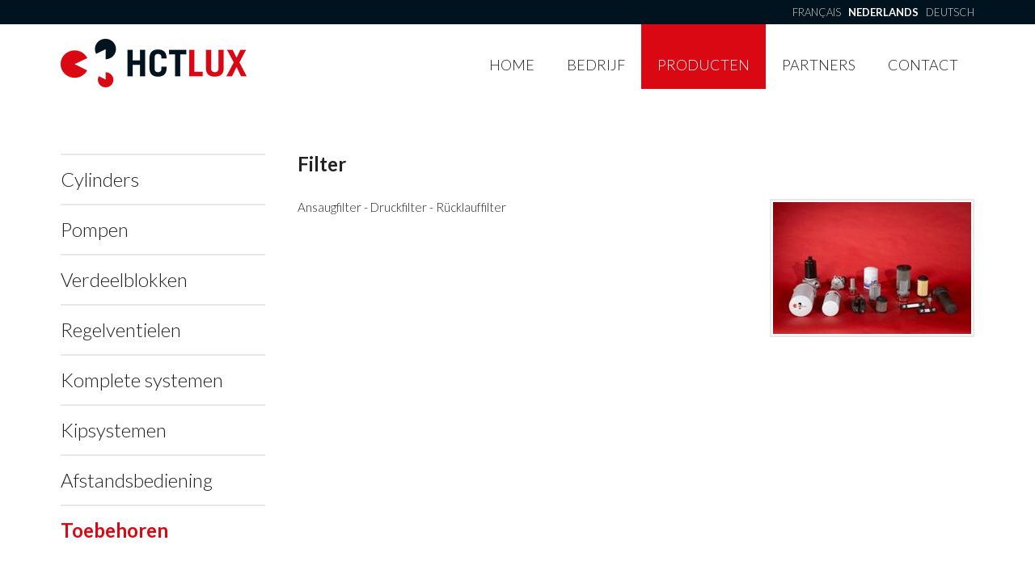

--- FILE ---
content_type: text/html; charset=utf-8
request_url: https://www.hct-lux.eu/producten/toebehoren/filter/?utm_source=www.hct-lux.eu&utm_medium=social&utm_campaign=OpenGraph&utm_content=og%3Aurl
body_size: 4558
content:

<!doctype html>
<html lang="nl" class="chrome chrome-134">
<head>
<meta charset="utf-8" />
<meta http-equiv="Accept-CH" content="DPR,ViewPort-Width,Width" />

<link href="https://fonts.googleapis.com" rel="dns-prefetch" />
<link href="https://fonts.gstatic.com" rel="dns-prefetch" />
<link href="https://fonts.googleapis.com" rel="preconnect" />
<link href="https://fonts.gstatic.com" rel="preconnect" />

<link rel="stylesheet" type="text/css" href="/util/bootstrap3/bootstrap_medium.min.css" />
<link rel="stylesheet" type="text/css" href="/util/fontawesome4/fontawesome.min.css" />
<link rel="stylesheet" type="text/css" href="/webcore.css" />
<link rel="stylesheet" type="text/css" href="/custom/default.css" />
<link rel="stylesheet" type="text/css" href="/util/jquery/slimbox-2.05/css/slimbox2.css" />


<link rel="canonical" href="https://www.hct-lux.eu/producten/toebehoren/filter/" />
<link rel="alternate" type="text/markdown" href="https://www.hct-lux.eu/md/producten/toebehoren/filter/" />
<link rel="alternate" type="text/html" href="https://www.hct-lux.eu/produits/accessoires/filtre/" hreflang="fr" />
<link rel="alternate" type="text/html" href="https://www.hct-lux.eu/producten/toebehoren/filter/" hreflang="nl" />
<link rel="alternate" type="text/html" href="https://www.hct-lux.eu/produkte/zubehoer/filter/" hreflang="de" />

<link rel="shortcut icon" href="/favicon.ico" type="image/x-icon" />
<link rel="icon" href="/icon.png" type="image/png" />
<link rel="apple-touch-icon" href="/apple-touch-icon.png" type="image/png" />

<meta name="robots" content="index,follow" />
<meta name="author" content="HCT Lux" />
<meta name="description" content="Filter. Toebehoren. Onze producten. Gamma. Hydraulische onderdelen en materiaal. Hydraulica. HCT Lux" />

<meta name="google-site-verification" content="DWdp1LTMMDUykh1Ca2me1qvePUn_m_Xct5DEwo6HVJE" />
<meta name="msvalidate.01" content="2B1ACDF5D6A7AC0D03B877FD0B6C3940" />

<meta property="og:title" content="Filter - Toebehoren - Gamma - Hydraulische onderdelen - Hydraulica" />
<meta property="og:description" content="Filter. Toebehoren. Onze producten. Gamma. Hydraulische onderdelen en materiaal. Hydraulica. HCT Lux" />
<meta property="og:type" content="website" />
<meta property="og:url" content="https://www.hct-lux.eu/producten/toebehoren/filter/?utm_source=www.hct-lux.eu&amp;utm_medium=social&amp;utm_campaign=OpenGraph&amp;utm_content=og%3Aurl" />
<meta property="og:publish_date" content="2016-01-21T00:00:00.0000000" />
<meta property="og:image" content="https://www.hct-lux.eu/thumbnails/65851-1200-1200-Max.jpg" />
<meta property="og:image:secure_url" content="https://www.hct-lux.eu/thumbnails/65851-1200-1200-Max.jpg" />
<meta property="og:image:width" content="1200" />
<meta property="og:image:height" content="1200" />
<meta property="og:site_name" content="HCT Lux" />
<meta name="twitter:card" content="summary_large_image" />
<meta name="twitter:url" content="https://www.hct-lux.eu/producten/toebehoren/filter/?utm_source=www.hct-lux.eu&amp;utm_medium=social&amp;utm_campaign=OpenGraph&amp;utm_content=og%3Aurl" />
<meta name="twitter:site" content="https://www.hct-lux.eu/" />
<meta name="twitter:title" content="Filter - Toebehoren - Gamma - Hydraulische onderdelen - Hydraulica" />
<meta name="twitter:description" content="Filter. Toebehoren. Onze producten. Gamma. Hydraulische onderdelen en materiaal. Hydraulica. HCT Lux" />
<meta property="twitter:image" content="https://www.hct-lux.eu/thumbnails/65851-1200-1200-Max.jpg" />

<script type="application/ld+json">{"priceRange":"€€","geo":{"latitude":"50,06206","longitude":"5,984061","@context":"http://schema.org","@type":"GeoCoordinates"},"hasDriveThroughService":false,"address":[{"addressCountry":"LU","addressLocality":"Lentzweiler","postalCode":"9779","streetAddress":"Z.A.E.R. Op der Sang 16, Op der Bréimicht","@context":"http://schema.org","@type":"PostalAddress"}],"telephone":"+352 26 90 04 430","legalName":"H.C.T. Lux SA","contactPoint":{"contactType":"sales","telephone":"+352 26 90 04 430","@context":"http://schema.org","@type":"ContactPoint"},"email":"info@hct.lu","vatID":"LU20327588","image":{"embedUrl":"https://www.hct-lux.eu/custom/images/logo.png","thumbnailUrl":"https://www.hct-lux.eu/custom/images/logo.png","url":"https://www.hct-lux.eu/custom/images/logo.png","@context":"http://schema.org","@type":"ImageObject"},"name":"HCT Lux","sameAs":["https://www.hct-lux.eu/"],"url":"https://www.hct-lux.eu/","@context":"http://schema.org","@type":"LocalBusiness"}</script>
<script type="application/ld+json">{"@id":"https://www.hct-lux.eu/producten/toebehoren/filter/?utm_source=www.hct-lux.eu&utm_medium=social&utm_campaign=OpenGraph&utm_content=og%3Aurl","description":"Onze producten. Gamma. Hydraulische onderdelen en materiaal. Hydraulica. HCT Lux","name":"Producten","url":"https://www.hct-lux.eu/producten/toebehoren/filter/?utm_source=www.hct-lux.eu&utm_medium=social&utm_campaign=OpenGraph&utm_content=og%3Aurl","@context":"http://schema.org","@type":"WebPage"}</script>
<script type="application/ld+json">{"@id":"https://www.hct-lux.eu/producten/toebehoren/filter/","description":"Filter. Toebehoren. Onze producten. Gamma. Hydraulische onderdelen en materiaal. Hydraulica. HCT Lux","name":"Filter","url":"https://www.hct-lux.eu/producten/toebehoren/filter/","@context":"http://schema.org","@type":"WebPage"}</script>

<!-- Script Includes - PageHead -->
<script type="text/javascript" src="/util/jquery/jquery-3.5.1.slim.min.js" nonce="c905f3c242974edc8bd7fc886a309ee2"></script>
<script type="text/javascript" src="/util/html5shiv.js" nonce="c905f3c242974edc8bd7fc886a309ee2"></script>
<script type="text/javascript" src="/util/jquery/jquery-migrate-3.3.1.min.js" nonce="c905f3c242974edc8bd7fc886a309ee2"></script>
	<meta http-equiv="X-UA-Compatible" content="IE=edge">
	<meta name="viewport" content="target-densityDpi=device-dpi" />
    <meta name="viewport" content="width=device-width, initial-scale=1, shrink-to-fit=no">
<title>
	Filter - Toebehoren - Gamma - Hydraulische onderdelen - Hydraulica
</title></head>
<body id="body" class="custommodule contentmodule pagezonemodule wc-page page_pro section_pro lang_nl mode_normal status_success entry entry_21592 category category_3306">
<!--WCFormStart-->
<form method="post" action="./?utm_source=www.hct-lux.eu&amp;utm_medium=social&amp;utm_campaign=OpenGraph&amp;utm_content=og%3aurl" id="ctl02">
<div class="aspNetHidden">

</div>












<div id="topbar">
	<div class="container">
		<nav id="languages">
			<div id="C_T_lang" class="languagelinks" role="navigation" aria-label="Language Navigation">
	<a id="C_T_lang_lnkLangfr" title="Français" class="languagelink fr" hreflang="fr" href="/produits/accessoires/filtre/">Français</a>   <a id="C_T_lang_lnkLangnl" title="Nederlands" class="languagelink nl selected" hreflang="nl" href="/producten/toebehoren/filter/">Nederlands</a>   <a id="C_T_lang_lnkLangde" title="Deutsch" class="languagelink de" hreflang="de" href="/produkte/zubehoer/filter/">Deutsch</a>
</div>
		</nav>
	</div>
</div>
<div class="header-container">
	<header id="header">
		<div class="container">
			<div id="logo">
				<a href="/">
					<img src="/custom/images/header-logo.png" alt="HCT Lux" />
					<span>HCT Lux</span>
				</a>
			</div>
			<nav id="nav">
				
<ul class="nav nav-level-1" aria-label="Website main navigation">
<li id="nav_1" aria-hidden="true"><a tabindex="-1" class="sitemenuitem" href="/nl/">Home</a></li>
<li id="nav_2"><a class="sitemenuitem" href="/over-ons/">Bedrijf</a></li>
<li id="nav_3" class="active"><a class="sitemenuitem" href="/producten/">Producten</a>
<ul class="nav nav-level-2">
<li id="nav_3-1"><a class="sitemenuitem" href="/producten/cylinders/">Cylinders</a></li>
<li id="nav_3-2"><a class="sitemenuitem" href="/producten/pompen/">Pompen</a></li>
<li id="nav_3-3"><a class="sitemenuitem" href="/producten/verdeelblokken/">Verdeelblokken</a></li>
<li id="nav_3-4"><a class="sitemenuitem" href="/producten/regelventielen/">Regelventielen</a></li>
<li id="nav_3-5"><a class="sitemenuitem" href="/producten/komplete-systemen/">Komplete systemen</a></li>
<li id="nav_3-6"><a class="sitemenuitem" href="/producten/kipsystemen/">Kipsystemen</a></li>
<li id="nav_3-7"><a class="sitemenuitem" href="/producten/afstandsbediening/">Afstandsbediening</a></li>
<li id="nav_3-8" class="selected"><a class="sitemenuitem" href="/producten/toebehoren/">Toebehoren</a></li>
</ul>
</li>
<li id="nav_4"><a class="sitemenuitem" href="/partners/">Partners</a></li>
<li id="nav_5"><a class="sitemenuitem" href="/contact-nl/">Contact</a></li>
</ul>

			</nav>
		</div>
	</header>
</div>



<main id="main">
    <div class="container">
		<div class="row">
			<aside id="C_T_Sidebar" class="col-xs-3">
	

	<div class="row" id="subnav">
        <nav class="col-xs-12">
			
<ul class="left-nav list-unstyled subnav subnav-level-1" aria-label="Website main navigation">
<li id="subnav_3-1"><a class="sitemenuitem" href="/producten/cylinders/">Cylinders</a></li>
<li id="subnav_3-2"><a class="sitemenuitem" href="/producten/pompen/">Pompen</a></li>
<li id="subnav_3-3"><a class="sitemenuitem" href="/producten/verdeelblokken/">Verdeelblokken</a></li>
<li id="subnav_3-4"><a class="sitemenuitem" href="/producten/regelventielen/">Regelventielen</a></li>
<li id="subnav_3-5"><a class="sitemenuitem" href="/producten/komplete-systemen/">Komplete systemen</a></li>
<li id="subnav_3-6"><a class="sitemenuitem" href="/producten/kipsystemen/">Kipsystemen</a></li>
<li id="subnav_3-7"><a class="sitemenuitem" href="/producten/afstandsbediening/">Afstandsbediening</a></li>
<li id="subnav_3-8" class="selected"><a class="sitemenuitem" href="/producten/toebehoren/">Toebehoren</a></li>
</ul>

		</nav>
	</div>
</aside>
			<section id="C_T_content" class="col-xs-9">
				<h1 id="C_T_h1">Filter</h1>
				<div id="C_T_DefaultRegion" class="clearfix">
	
<div class="entry-detail entry-detail-4919">
	<div class="row">
    <div id="C_T_DefaultRegion_M4919_ctl01_ctl01_pnlTexts" class="text col-xs-8">
		
        <div class="richtext richtext1"><p>Ansaugfilter - Druckfilter - R&uuml;cklauffilter</p></div>
        
    
	</div>
    <div id="C_T_DefaultRegion_M4919_ctl01_ctl01_pnlImages" class="images col-xs-4">
		
				<div class="images-list row">
					<div class="images-item col-xs-12"><a title="Filter - Producten" class="lightbox imagelightboxthumbnail imagelightboxthumbnail-0" rel="lightbox[21592]" href="/files/65851.jpg"><img src="/thumbnails/65851-245-0-Max.jpg" alt="Filter - Producten" class="thumbnail img-responsive" loading="lazy" /></a></div>
				</div>
	</div>
	</div>
</div>
</div>
			</section>
		</div>
    </div>
</main>



<footer id="footer">
    <div class="container">
		<div class="row">
			<div class="col-xs-5">
	       		<div class="footer-cta">
	<p>Bel ons<br /><strong><a class="phonelink" href="tel:+352-26-90-04-43-0">+352 26 90 04 430</a></strong><br />Maandag t/m vrijdag 8:00 - 17:00</p>
</div>
			</div>
			<div class="col-xs-7">
				<div class="row">
					<div class="col-xs-4">
						<address>
                            <div>
	<div class="contact-text"><h2>HCT Lux AG</h2>
<p>Z.A.E.R. Op der Sang<br />16, Op der Br&eacute;imicht<br /> L-9779 - Lentzweiler</p>
<p>T <a class="phonelink" href="tel:+352-26-90-04-43-0">+352 26 90 04 430</a><br />M <a class="phonelink" href="tel:+352-621-388-914">+352 62 13 88 914</a><br />F +352 26 90 04 431<br />E <a class="emaillink" href="mailto:info@hct.lu?subject=Information%20Request%3A%20Filter%20%5Bvanuit%20www.hct-lux.eu%5D%20%23639049948316247413">info@hct.lu</a></p></div>
</div>
						</address>
					</div>
					<div class="col-xs-4">
						<h3>Navigation</h3>
				     	
<ul class="footernav footernav-level-1" aria-label="Website main navigation">
<li id="footernav_1" aria-hidden="true"><a tabindex="-1" class="sitemenuitem" href="/nl/">Home</a></li>
<li id="footernav_2"><a class="sitemenuitem" href="/over-ons/">Bedrijf</a></li>
<li id="footernav_3" class="active"><a class="sitemenuitem" href="/producten/">Producten</a></li>
<li id="footernav_4"><a class="sitemenuitem" href="/partners/">Partners</a></li>
<li id="footernav_5"><a class="sitemenuitem" href="/contact-nl/">Contact</a></li>
</ul>

					</div>
					<div class="col-xs-4">
						<h3>Producten</h3>
				     	
<ul class="footernav productsnav productsnav-level-1" aria-label="Website main navigation">
<li id="productsnav_3-1"><a class="sitemenuitem" href="/producten/cylinders/">Cylinders</a></li>
<li id="productsnav_3-2"><a class="sitemenuitem" href="/producten/pompen/">Pompen</a></li>
<li id="productsnav_3-3"><a class="sitemenuitem" href="/producten/verdeelblokken/">Verdeelblokken</a></li>
<li id="productsnav_3-4"><a class="sitemenuitem" href="/producten/regelventielen/">Regelventielen</a></li>
<li id="productsnav_3-5"><a class="sitemenuitem" href="/producten/komplete-systemen/">Komplete systemen</a></li>
<li id="productsnav_3-6"><a class="sitemenuitem" href="/producten/kipsystemen/">Kipsystemen</a></li>
<li id="productsnav_3-7"><a class="sitemenuitem" href="/producten/afstandsbediening/">Afstandsbediening</a></li>
<li id="productsnav_3-8" class="selected"><a class="sitemenuitem" href="/producten/toebehoren/">Toebehoren</a></li>
</ul>

					</div>
				</div>
			</div>
		</div>
	    <div class="copyright text-center"><span class="siteinfo"><span>&#169; 2015-2026 HCT Lux. </span></span> <a title="HCT-Lux - Juridische bepalingen" class="pagelink" href="/juridische-bepalingen/">Juridische bepalingen &amp; privacy</a>. <span id="C_T_agencymum" class="agencymum"><span><a class="contentlink" rel="noopener" href="https://www.mum.lu/kreation/websites/?utm_source=www.hct-lux.eu&amp;utm_medium=referral&amp;utm_campaign=references&amp;utm_content=agencymum" target="_blank">Website</a>&nbsp;<b>mum.lu</b></span></span></div>
    </div>
</footer>

<div class="aspNetHidden">

	
</div><input type="hidden" name="__VIEWSTATE" id="__VIEWSTATE" value="HHjGK5XzTb0MRch7v2Ay2fAWlaEcnl5yFTuy71facVPybq0KM845Gur5VqFZZG9FTBkU+t5KldCLqlqdp0R+M6u/xCni5/ASVyqOE567H4RxtJz04Kt3mdvUdwIUrTUPq42vikHkgYTeZSozOqA01SEkUADGItvY5yPwNy8nE0wLdVjIyWng5leeG35d+tYi9ZQefkeCSTcMTDnw22B/FFOzQ5WVu5XsGfl086z7ObI=" />
<input type="hidden" name="__VIEWSTATEGENERATOR" id="__VIEWSTATEGENERATOR" value="5955003F" />

</form>
<!--WCFormEnd-->


<!-- Script Includes - BodyEnd -->
<script type="text/javascript" src="/custom/js/script.js" nonce="c905f3c242974edc8bd7fc886a309ee2"></script>
<script type="text/javascript" src="/util/jquery/slimbox-2.05/js/slimbox2.js" nonce="c905f3c242974edc8bd7fc886a309ee2"></script></body>
</html>

--- FILE ---
content_type: text/css
request_url: https://www.hct-lux.eu/webcore.css
body_size: 531
content:
@import url('https://fonts.googleapis.com/css?family=Lato:300italic,300,700,700italic');
@-webkit-viewport   { width: device-width; }
@-moz-viewport      { width: device-width; }
@-ms-viewport       { width: device-width; }
@-o-viewport        { width: device-width; }
@viewport           { width: device-width; }
/*========================================*/
/*================ GLOBAL ================*/
/*========================================*/
html, body, table {
	color: #222;
	font-family: 'Lato', sans-serif;
	font-weight: 300;
	font-size: 15px;
	line-height: 1.375em;
}
body {
	background: #fff;
}
strong, b { font-weight: 700; }
a { color: #da0812; text-decoration: none; }
a:hover,
a:active,
a:focus { color: #2c2c2b; text-decoration: none; border: none; }
h1, h2, h3, h4, h5, h6 {
	
}
h1 {
	font-size: 1.6em;
	line-height: 1.1em;
	margin: 0;
	margin-bottom: 30px;
	font-weight: 700;
}
#mce_49 h1 {
	font-weight: 300;
}
h2 {
	color: #da0812;
	font-size: 1.6em;
	line-height: 1.375em;
	margin-top: 30px;
	margin-bottom: 30px;
	font-weight: 300;
}
h2:first-child { margin-top: 0; }
h3,
.h3-equiv {
	color: #000;
	font-size: inherit;
	line-height: inherit;
	font-weight: bold;
	margin: 30px 0 15px 0;
}
p {
	margin-bottom: 15px;
}
img.pull-left {
	display: block;
	float: left;
	margin-right: 20px;
	margin-bottom: 5px;
	width: 240px;
	height: auto;
}
img.pull-right {
	display: block;
	float: right;
	margin-left: 20px;
	margin-bottom: 5px;
	width: 240px;
	height: auto;
}

--- FILE ---
content_type: text/css
request_url: https://www.hct-lux.eu/custom/default.css
body_size: 5094
content:
/* Bootstrap Override */
.row {
  margin-right: -20px;
  margin-left: -20px;
}
.container-fluid,
.container,
.col-xs-1, .col-sm-1, .col-md-1, .col-lg-1, .col-xs-2, .col-sm-2, .col-md-2, .col-lg-2, .col-xs-3, .col-sm-3, .col-md-3, .col-lg-3, .col-xs-4, .col-sm-4, .col-md-4, .col-lg-4, .col-xs-5, .col-sm-5, .col-md-5, .col-lg-5, .col-xs-6, .col-sm-6, .col-md-6, .col-lg-6, .col-xs-7, .col-sm-7, .col-md-7, .col-lg-7, .col-xs-8, .col-sm-8, .col-md-8, .col-lg-8, .col-xs-9, .col-sm-9, .col-md-9, .col-lg-9, .col-xs-10, .col-sm-10, .col-md-10, .col-lg-10, .col-xs-11, .col-sm-11, .col-md-11, .col-lg-11, .col-xs-12, .col-sm-12, .col-md-12, .col-lg-12 {
  padding-right: 20px;
  padding-left: 20px;
}
.img-thumbnail,
.thumbnail {
    background: none;
    /*border: none;*/
	border: 2px solid #e8e8e8;
	padding: 2px;
    border-radius: 0;
    display: block;
	border-width: 2px;
    /*margin-bottom: 0;
    padding: 0;*/
}
label {
	font-weight: inherit;
	cursor: pointer;
}
/*========================================*/
/*================ LAYOUT ================*/
/*========================================*/
#main .smartcontactform #SendButton input,
.scroll #nav .nav > li ul,
.stage,
#header,
#header *,
:before,
a,
.home-partner img {
	-webkit-transition: all 0.15s linear;
	-moz-transition: all 0.15s linear;
	-ms-transition: all 0.15s linear;
	-o-transition: all 0.15s linear;
	transition: all 0.15s linear;
}
html, body, form {
	height: 100%;
}
html body {
	background: #fff;
    min-width: 1170px;
}
.container {
    width: 1170px !important;
}
/* List Reset */
.footernav,
.nav,
.nav ul,
.documentlist,
.imagelist {
	margin: 0;
	padding: 0;
	list-style: none;
}
.list-group-item:hover{
	border: 1px solid #ddd;
}
/*========================================*/
/*================ HEADER ================*/
/*========================================*/
#topbar {
	color: #fff;
	background: #00131e;
	text-align: right;
	height: 30px;
	line-height: 30px;
	font-size: 0.86667em;
	position: relative;
	z-index: 100;
}
.header-container { position: relative }
#header {
	height: 100px;
	position: absolute;
	z-index: 100;
	background: #fff;
	top: 0;
	left: 0;
	right: 0;
	box-shadow: 0 0 5px rgba(0,0,0,0);
}
/* Logo */
#logo { height: 96px; float: left; }
#logo a { display: block; height: 100%; padding: 18px 0; }
#logo img { display: block; height: 100%; }
#logo span { display: none; }
/* Languages */
#languages { text-transform: uppercase; }
#languages a { color: #ccc; }
#languages a:hover,
#languages a:active,
#languages a:focus { color: #fff; }
#languages a.selected { color: #fff; font-weight: bold; }
/*========================================*/
/*============= NAVIGATION ===============*/
/*========================================*/
#nav .nav {
	float: right;
}
#nav .nav > li {
	float: left;
	height: 80px;
	position: relative;
}
#nav .nav > li > a {
	display: block;
	color: #222;
	text-transform: uppercase;
	font-size: 1.2em;
	line-height: 60px;
	padding: 20px 20px 0;
}
#nav .nav > li > a:hover,
#nav .nav > li > a:active,
#nav .nav > li > a:focus,
#nav .nav > li.hover > a,
#nav .nav > li.active > a,
#nav .nav > li.selected > a {
	color: #fff;
	background-color: #da0812;
}
#nav .nav > li ul {
	display: none;
	background: #fff;
	position: absolute;
	top: 80px;
	left: -1px;
	z-index: 10;
	padding: 20px 20px 15px 20px;
	border-top: none;
	min-width: 100%;
	box-shadow: 2px 2px 4px rgba(0,0,0,0.5);
}
#nav .nav > li ul a {
	display: block;
	color: inherit;
	padding-left: 2em;
	position: relative;
	text-transform: uppercase;
	margin-bottom: 5px;
}
#nav .nav > li ul a:before {
	display: block;
	color: inherit;
	font-size: 1.4em;
	width: 1em;
	height: 1em;
	line-height: 1em;
	text-align: center;
	content: "\f0a9";
	font-family: FontAwesome;
	position: absolute;
	left: 0;
	top: 0;
}
#nav .nav > li ul a:hover,
#nav .nav > li ul a:active,
#nav .nav > li ul a:focus,
#nav .nav > li ul .selected a,
#nav .nav > li ul .active a {
	color: #da0812;
}
/* Subnav */
#subnav li a {
	display: block;
	font-size: 1.6em;
	color: inherit;
	line-height: 1.5em;
	padding: 0.5em 0;
	border-top: 2px solid #e8e8e8;
}
#subnav li a:hover,
#subnav li a:active,
#subnav li a:focus {
	color: #da0812;
}
#subnav li.selected a {
	color: #da0812;
	font-weight: bold;
}
/*========================================*/
/*================ HOME ==================*/
/*========================================*/
.stage {
	position: relative;
	z-index: 90;
	height: 480px;
	border-bottom: 6px solid #da0812;
	margin-bottom: -100px;
}
.page_hom .stage {
	background: url('images/home-header.jpg') no-repeat center scroll;
	-webkit-background-size: cover;
	-moz-background-size: cover;
	-ms-background-size: cover;
	-o-background-size: cover;
	background-size: cover;
	padding-top: 320px;
}
.page_hom .stage a {
	display: block;
	color: #fff;
	font-size: 1.6em;
	font-weight: bold;
	line-height: 50px;
	text-align: center;
	text-transform: uppercase;
	box-shadow: 2px 2px 4px rgba(0,0,0,0.4);
	background: url('images/button.png') no-repeat center;
	padding: 0 20px;
	margin: auto;
	width: 545px;
	position: relative;
	top: 0;
	left: 0;
}
.page_hom .stage a:hover,
.page_hom .stage a:active,
.page_hom .stage a:focus {
	box-shadow: 4px 3px 8px rgba(0,0,0,0.4);
	top: -2px;
	left: -1px;
}
.page_hom .stage strong {
	display: block;
	color: #fff;
	font-size: 1.6em;
	font-weight: inherit;
	line-height: 46px;
	text-align: center;
	text-shadow: 2px 2px 2px rgba(0,0,0,0.8);
	box-shadow: 2px 2px 4px rgba(0,0,0,0.4);
	background: rgba(255,255,255,0.2);
	border: 2px solid #fff;
	padding: 0 20px;
	margin: auto;
	width: 545px;
}
.page_hom h1 {
	font-weight: inherit;
	text-transform: uppercase;
}
.page_hom h2 {
	color: inherit;
	font-size: 1.6em;
	line-height: 1.1em;
	margin: 0;
	margin-bottom: 15px;
	font-weight: 700;
	text-transform: uppercase;
}
.home-widget {
	text-align: center;
	border-left: 1px dashed #e8e8e8;
}
.home-widget img {
	display: block;
	margin: auto;
	margin-bottom: 30px;
}
.home-intro a {
	display: block;
	color: #fff;
	line-height: 40px;
	text-transform: uppercase;
	font-weight: bold;
	box-shadow: 2px 2px 4px rgba(0,0,0,0.4);
	background: url('images/button.png') no-repeat center;
	position: relative;
	padding-left: 15px;
	top: 0;
	left: 0;
}
.home-intro a:hover,
.home-intro a:active,
.home-intro a:focus {
	box-shadow: 3px 4px 8px rgba(0,0,0,0.4);
	top: -2px;
	left: -1px;
}
.home-intro a:after {
	display: block;
	font-size: 1.4em;
	width: 1em;
	height: 1em;
	line-height: 1em;
	text-align: center;
	content: "\f055";
	font-family: FontAwesome;
	position: absolute;
	right: 10px;
	top: 10px;
}
/* Partners */
.home-partner {
	border-top: 1px solid #e8e8e8;
	background: #f5f5f5;
	padding: 15px 0;
}
.home-partner img {
     -webkit-filter:grayscale(1);
    -moz-filter:grayscale(1);
    -o-filter:grayscale(1);
    -ms-filter:grayscale(1);
    filter:grayscale(1);
}
.home-partner img:hover {
     -webkit-filter:grayscale(0);
    -moz-filter:grayscale(0);
    -o-filter:grayscale(0);
    -ms-filter:grayscale(0);
    filter:grayscale(0);
}
.owl-prev,
.owl-next {
	color:#ccc;
	position:absolute;
	top:50%;
	transform:translate(0,-50%);
	width:40px;
	font-size:4em;
	text-indent:-9999px;
	height:80px;
	line-height:80px;
}
.owl-prev:before,
.owl-next:before {
	display: inline-block;
	font: normal normal normal 14px/1 FontAwesome;
	font-size: inherit;
	text-rendering: auto;
	-webkit-font-smoothing: antialiased;
	-moz-osx-font-smoothing: grayscale;
	transform: translate(0, 0);
	text-indent:0;
	position:absolute;
	top:0;
	left:0;
	height:80px;
	line-height:80px;
}
.owl-prev {
	left:-60px;
}
.owl-prev:before {
	content: "\f104";
}
.owl-next {
	right:-60px;
}
.owl-next:before {
	content: "\f105";
	left:auto;
	right:0;
}
/*
.home-partner .home-partner-list {
	margin-right: -10px;
}
.home-partner .home-partner-item {
	float: left;
	margin-right: 10px;
}
*/
/*========================================*/
/*=============== CONTENT ================*/
/*========================================*/
#main {
	padding: 160px 0 60px;
}
/*========================================*/
/*============= ENTERPRISE ===============*/
/*========================================*/
.vorteile-item {
	margin-bottom: 1em;
	padding-left: 2em;
	position: relative;
}
.vorteile-list > div:nth-child(2n-1) {
	clear:both;
}
.vorteile-item:before {
	display: block;
	color: #da0812;
	font-size: 1.4em;
	width: 1em;
	height: 1em;
	line-height: 1em;
	text-align: center;
	content: "\f0a9";
	font-family: FontAwesome;
	position: absolute;
	left: 0;
	top: 0;
}
.vorteile-item h3 {
	margin: 0;
}
.unternehmen-imagelist {
	margin-top: 30px;
	margin-bottom: 30px;
}
.unternehmen-cta {
	font-size: 1.2em;
	line-height: 1.1em;
	border-top: 1px solid #e8e8e8;
	border-bottom: 1px solid #e8e8e8;
	margin: 30px 0;
	padding: 30px 0;
}
.unternehmen-cta p {
	margin: 0;
	width: 50%;
	float: left;
	text-align: right;
	padding-right: 10px;
}
.unternehmen-cta a {
	display: block;
	font-size: 0.83333em;
	font-size: 1rem;
	color: #fff;
	line-height: 40px;
	text-transform: uppercase;
	font-weight: bold;
	box-shadow: 2px 2px 4px rgba(0,0,0,0.4);
	background: url('images/button.png') no-repeat center;
	position: relative;
	padding-left: 15px;
	padding-right: 80px;
	margin-left: 10px;
	top: 0;
	left: 0;
	float: left;
}
.unternehmen-cta a:hover,
.unternehmen-cta a:active,
.unternehmen-cta a:focus {
	box-shadow: 3px 4px 8px rgba(0,0,0,0.4);
	top: -2px;
	left: -1px;
}
.unternehmen-cta a:after {
	display: block;
	font-size: 1.4em;
	width: 1em;
	height: 1em;
	line-height: 1em;
	text-align: center;
	content: "\f0a9";
	font-family: FontAwesome;
	position: absolute;
	right: 10px;
	top: 10px;
}
/*========================================*/
/*============== PRODUCTS ================*/
/*========================================*/
.product-item a,
.category-item a {
	display: block;
	color: inherit;
	height: 210px;
	border: 2px solid #e8e8e8;
	padding: 2px;
	margin-bottom: 40px;
	position: relative;
	box-shadow: 2px 2px 4px rgba(0,0,0,0);
}
.product-item a {
	height: 230px;
}
.product-item a:after,
.category-item a:after {
	display: block;
	font-size: 1.8em;
	width: 1em;
	height: 1em;
	line-height: 1em;
	text-align: center;
	content: "\f0a9";
	font-family: FontAwesome;
	position: absolute;
	right: 7px;
	bottom: 7px;
}
.product-item a:hover,
.product-item a:active,
.product-item a:focus,
.category-item a:hover,
.category-item a:active,
.category-item a:focus {
	border-color: #00131e;
	box-shadow: 2px 2px 4px rgba(0,0,0,0.2);
}
.product-item a span,
.category-item a span {
	display: block;
	font-weight: bold;
	line-height: 20px;
	padding: 10px 0;
	padding-left: 10px;
	
}
.product-item .product-image,
.category-item .category-image {
	display: block;
	width: 100%;
	height: 162px;
	background: url('images/product-placeholder.jpg') no-repeat center;
	-webkit-background-size: cover;
	-moz-background-size: cover;
	-o-background-size: cover;
	background-size: cover;
}
/* Detail */
.imagelist a {
	display: block;
	margin-bottom: 20px;
}
.documentlist {
	margin-top: 30px;
}
.documentlist a {
	display: block;
	border-top: 2px solid #e8e8e8;
	color: inherit;
	line-height: 2.6em;
	padding-left: 2.2em;
	position: relative;
}
.documentlist a:before {
	display: block;
	font-size: 1.2em;
	width: 1.4em;
	height: 1.4em;
	line-height: 1.4em;
	border-radius: 0.7em;
	color: #fff;
	background: #00131e;
	text-align: center;
	content: "\f019";
	font-family: FontAwesome;
	position: absolute;
	left: 0;
	top: 7px;
}
.documentlist a:hover,
.documentlist a:active,
.documentlist a:focus {
	color: #da0812;
}
.documentlist a:hover:before,
.documentlist a:active:before,
.documentlist a:focus:before {
	background: #da0812;
}
/*========================================*/
/*=============== PARTNERS ===============*/
/*========================================*/
.partner-item {
	text-align: center;
	margin-bottom: 40px;
}
.partner-item a {
	display: block;
}
/*========================================*/
/*=============== CONTACT ================*/
/*========================================*/
.map-container {
	height: 474px;
	width: 100%;

}
#map {
	height: 474px !important;
}
.map-container .routelink {
	display:none;
}
/* Google Maps Hide Close Button on InfoWindow */
.gm-style-iw + div { display: none; }
/* Contact Form */
.contact-text {
    float: left;
    width: 25%;
    padding-right: 40px;
}
#footer .contact-text {
    float: none;
    width: 100%;
    padding-right: 0;
}
#footer .contact-text h2 {
    font-size: 24px;
    line-height: 21px;
    font-weight: 300;
    margin: 30px 0 21px 0;
}
#main .smartcontactform {
	float: left;
	width: 75%;
	position: relative;
}
#main .smartcontactform .form, #main  .fieldcontactform .form {
    width: auto;
	padding: 0;
}
#main .smartcontactform {
	position: relative;
}
#SendButton,
#main .smartcontactform .form fieldset > div {
	width: 50%;
	padding-right: 20px;
	float: left;
}
#main .smartcontactform .form > #intro {
	width: auto;
}
#main .smartcontactform .textbox, .fieldcontactform .textbox {
    width: 100%;
	border: 1px solid #e8e8e8;
	padding: 4px;
	resize: none;
}/*
#main .smartcontactform .form  {
    column-count:2;
    column-gap:40px;
}

#main .smartcontactform .lastname { position: absolute; top: 60px; left: 0; }
#main .smartcontactform .firstname { position: absolute; top: 120px; left: 0; }
#main .smartcontactform .company { position: absolute; top: 180px; left: 0; }
#main .smartcontactform .email { position: absolute; top: 240px; left: 0; }
#main .smartcontactform .phone { position: absolute; top: 300px; left: 0; }
#main .smartcontactform .fax { position: absolute; top: 360px; left: 0; }
#main .smartcontactform #SendButton { position: absolute; top: 446px; left: 0; }


#main .smartcontactform div.address { position: absolute; top: 60px; right: 0; }
#main .smartcontactform .zipcode { position: absolute; top: 120px; right: 0; }
#main .smartcontactform .city { position: absolute; top: 180px; right: 0; }
#main .smartcontactform .country { position: absolute; top: 240px; right: 0; }
#main .smartcontactform div.message { position: absolute; top: 300px; right: 0; }
*/
#main .smartcontactform #SendButton input {
	display: block;
	color: #fff;
	line-height: 40px;
	text-transform: uppercase;
	font-weight: bold;
	box-shadow: 2px 2px 4px rgba(0,0,0,0.4);
	background: url('images/button.png') no-repeat center;
	position: relative;
	padding: 0;
	padding-left: 15px;
	top: 0;
	left: 0;
	border: none;
	width: 100%;
}
#main .smartcontactform #SendButton input:hover,
#main .smartcontactform #SendButton input:active,
#main .smartcontactform #SendButton input:focus {
	box-shadow: 3px 4px 8px rgba(0,0,0,0.4);
	top: -2px;
	left: -1px;
}
#main .smartcontactform #SendButton input:after {
	display: block;
	font-size: 1.4em;
	width: 1em;
	height: 1em;
	line-height: 1em;
	text-align: center;
	content: "\f055";
	font-family: FontAwesome;
	position: absolute;
	right: 10px;
	top: 10px;
}
/*========================================*/
/*================ FOOTER ================*/
/*========================================*/
#footer:before {
	display: block;
	content: "";
	height: 40px;
	background: url('images/home-header.jpg') no-repeat center scroll;
	-webkit-background-size: cover;
	-moz-background-size: cover;
	-ms-background-size: cover;
	-o-background-size: cover;
	background-size: cover;
	margin-bottom: 15px;
}
#footer {
	
}
#footer .footer-cta {
	font-size: 1.4em;
	text-align: center;
	line-height: 1.1em;
	margin-top: 60px;
	padding-left: 60px;
	background: url('images/footer-cta.png') no-repeat 40px 20px;
}
#footer .footer-cta strong {
	font-size: 1.6em;
	line-height: 1.1em;
}
#footer h3, 
#footer .h3-equiv {
	font-size: 1.6em;
	font-weight: inherit;
	text-transform: uppercase;
	line-height: 0.875em;
	margin-bottom: 0.875em;
}
#footer a {
	color: inherit;
}
#footer .footernav {
	margin-bottom: 10px;
}
#footer .footernav a {
	display: block;
	color: inherit;
	padding-left: 2em;
	position: relative;
	text-transform: uppercase;
	margin-bottom: 5px;
}
#footer .footernav a:before {
	display: block;
	color: inherit;
	font-size: 1.4em;
	width: 1em;
	height: 1em;
	line-height: 1em;
	text-align: center;
	content: "\f0a9";
	font-family: FontAwesome;
	position: absolute;
	left: 0;
	top: 0;
}
#footer .footernav a:hover,
#footer .footernav a:active,
#footer .footernav a:focus,
#footer .footernav .selected a,
#footer .footernav .active a {
	color: #da0812;
}
#footer address {
	margin-bottom: 0;
}
#footer .copyright {
	padding: 30px 0;
	border-top: 1px solid #e8e8e8;
	margin-top: 15px;
}
#footer .copyright .siteinfo {
	display: block;
	font-weight: bold;
	text-transform: uppercase;
}
#footer .copyright b {
	font-weight: 300;
	font-weight: inherit;
}
/*========================================*/
/*============== STICKY NAV ==============*/
/*========================================*/
.scroll #header {
	position: fixed;
	height: 40px;
	top: 0;
	right: 0;
	left: 0;
	width: 100%;
	box-shadow: 0 0 15px rgba(0,0,0,0.3);
}/*
#header .container {
	width: auto !important;
	max-width: 1170px;
	position: relative;
}
#header #nav {
	position: absolute;
	top: 0;
	right: 0;
}*/
.scroll #header #logo {
	height: 40px;
}
.scroll #header #logo a {
	padding-top: 6px;
	padding-bottom: 6px;
}
.scroll #header #nav .nav > li > a {
	font-size: 1em;
	line-height: 40px;
	padding-top: 0;
}
.scroll #nav .nav > li ul {
	top: 40px;
}


/* Cookie Bar */

#body .cc-window {
	display: flex;
	padding: 60px 40px;
	background: white;
	left: 50%;
	bottom: 50px;
	transform: translateX(-50%);
	width: 50%;
	flex-direction: column;
	text-align: center;
	box-shadow: 0 0 20px rgba(0,0,0,0.2);
	border-radius: 4px;
	box-sizing: border-box;
}

	#body .cc-window * {
		box-sizing: border-box;
	}


@media only screen and (max-width: 991.9px) {
	#body .cc-window {
		width: 90%;
		padding: 30px;
		bottom: 20px;
	}
}

#body .cc-window .cc-link {
	color: inherit;
}

	#body .cc-window .cc-link:hover, #body .cc-window .cc-link:active, #body .cc-window .cc-link:focus {
		color: #da0812; /****/
	}

#body .cc-window .cc-message {
	width: 100%;
	flex: inherit;
	color: #1b1b1b;
	font-size: 16px;
	line-height: 1.5;
}

@media only screen and (max-width: 991.9px) {
	#body .cc-window .cc-message {
		font-size: 16px;
	}
}

#body .cc-window .cc-message a {
	color: #da0812; /****/
}

	#body .cc-window .cc-message a:hover, #body .cc-window .cc-message a:focus, #body .cc-window .cc-message a:active {
		text-decoration: underline;
	}

#body .cc-window .cc-compliance {
	display: flex;
	width: 100%;
	justify-content: center;
	margin-top: 30px;
	padding-left: 0;
	margin-left: 0;
}

@media only screen and (max-width: 991.9px) {
	#body .cc-window .cc-compliance {
		margin-top: 25px;
		display: block;
		text-align: center;
		font-size: 12px;
	}
}

#body .cc-window .cc-btn, #body .cc-window .cc-dismiss {
	font-weight: 500;
	text-transform: uppercase;
	border: none;
	font-size: 16px;
}

#body .cc-window .cc-btn {
	display: inline-block;
	flex: inherit;
	color: #fff;
}

@media only screen and (max-width: 991.9px) {
	#body .cc-window .cc-btn {
		width: 100%;
	}
}

#body .cc-window .cc-dismiss {
	text-align: center;
	background-color: transparent;
	color: rgba(34,34,34,0.6);
	padding: 0;
	min-width: inherit;
	text-decoration: none;
	font-size: 14px;
	font-weight: normal;
}

	#body .cc-window .cc-dismiss:hover, #body .cc-window .cc-dismiss:focus, #body .cc-window .cc-dismiss:active {
		color: #1b1b1b;
	}

@media only screen and (max-width: 991.9px) {
	#body .cc-window .cc-dismiss {
		width: auto;
	}
}

#body .cc-window .cc-allow {
	position: relative;
	padding: 15px 25px;
	background-color: #da0812; /****/
	border: none;
	margin-left: 30px;
	border-radius: 4px;
}

@media only screen and (max-width: 991.9px) {
	#body .cc-window .cc-allow {
		margin-left: 0;
		margin-top: 20px;
	}
}

#body .cc-window .cc-allow:hover, #body .cc-window .cc-allow:focus, #body .cc-window .cc-allow :active {
	background-color: black;
}

#body .cc-window .cc-revoke {
	display: none;
}


--- FILE ---
content_type: application/javascript; charset=utf-8
request_url: https://www.hct-lux.eu/custom/js/script.js
body_size: 341
content:
if (navigator.userAgent.match(/IEMobile\/10\.0/)) {
  var msViewportStyle = document.createElement('style')
  msViewportStyle.appendChild(
    document.createTextNode(
      '@-ms-viewport{width:auto!important}'
    )
  )
  document.querySelector('head').appendChild(msViewportStyle)
}

$(window).scroll(function (event) {
    
	var scroll = $(window).scrollTop();
	
	$('body').toggleClass("scroll", scroll > 30);
	
});

$(document).ready( function() {
	
	function wcHoverMenu(selector, timeoutshow, timeouthide) {
		$(selector).hover(function() {
			var timeout = $(this).data("timeout");
			if(timeout) clearTimeout(timeout);
			$(this).data("timeout", setTimeout($.proxy(function() {
				$(this).addClass("hover");
				$(this).find("ul").fadeIn(100);
			}, this), timeoutshow));
		}, function() {
			$(this).data("timeout", setTimeout($.proxy(function() {
				$(this).removeClass("hover");
				$(this).find("ul").hide();
			}, this), timeouthide));
		});
	}
	// wcHoverMenu (selector, timeOutShow (ms), timeOutHide (ms));
	
	wcHoverMenu(".nav > li", 100, 200);
	
	
});
